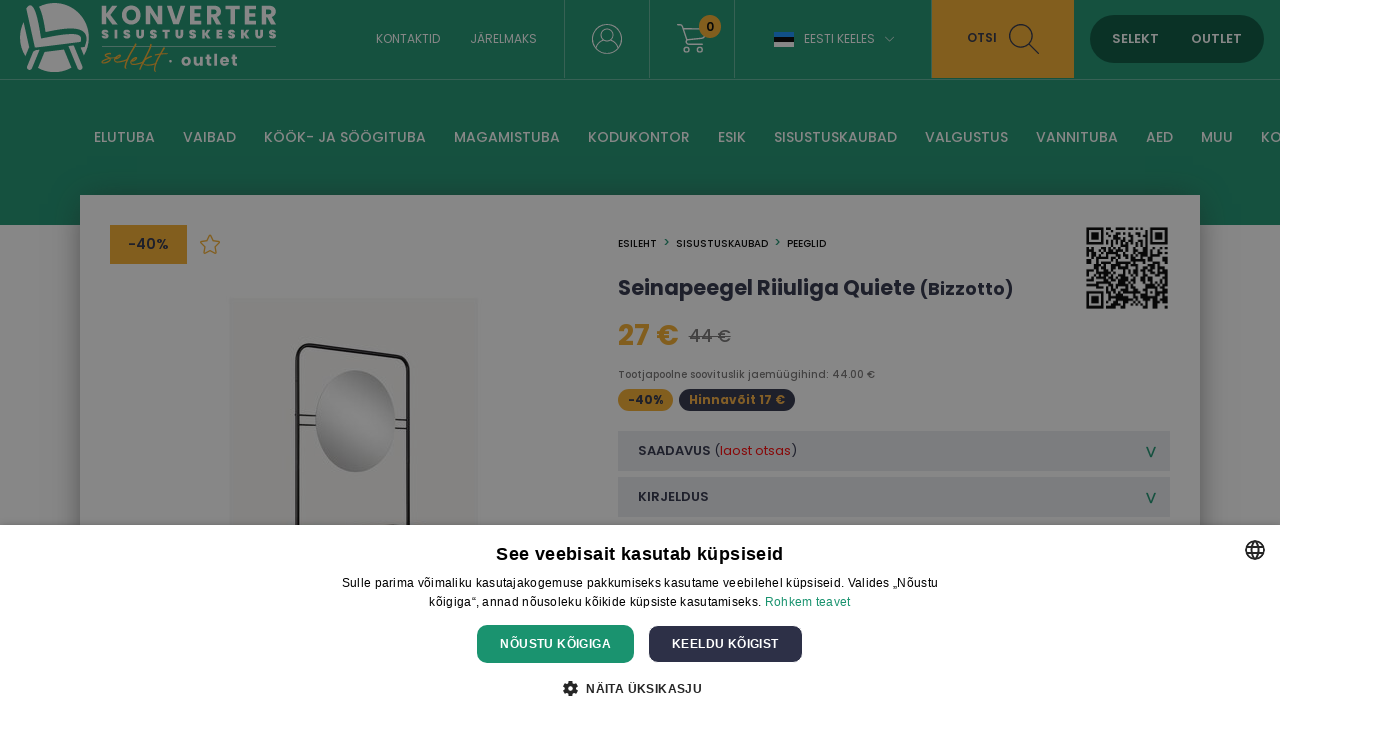

--- FILE ---
content_type: text/html; charset=UTF-8
request_url: https://www.konverter.ee/product/seinapeegel-riiuliga-quiete-bizzotto-deq20biz54643-159165-a
body_size: 13087
content:
<!DOCTYPE html>
<html lang="et"  itemtype="https://schema.org/Product"><head>

<script>
window.dataLayer = window.dataLayer || [];
function gtag(){dataLayer.push(arguments);}
</script>

<!-- Google Tag Manager -->
<script>(function(w,d,s,l,i){w[l]=w[l]||[];w[l].push({'gtm.start':
new Date().getTime(),event:'gtm.js'});var f=d.getElementsByTagName(s)[0],
j=d.createElement(s),dl=l!='dataLayer'?'&l='+l:'';j.async=true;j.src=
'https://www.googletagmanager.com/gtm.js?id='+i+dl;f.parentNode.insertBefore(j,f);
})(window,document,'script','dataLayer','GTM-578D85B');</script>
<!-- End Google Tag Manager -->





<base href="https://www.konverter.ee/">
<meta property="og:locale" content="et_EE" />

<meta name="verify-paysera" content="4bdbb708d58d939afeb0f61dcfebd175">
<meta name="robots" content="index,follow"/><meta name="viewport" content="initial-scale=1.0, user-scalable=no"><meta http-equiv="Content-Type" content="text/html; charset=utf-8" /><link rel="canonical" href="https://www.konverter.ee/product/seinapeegel-riiuliga-quiete-bizzotto-deq20biz54643-159165-a" /><meta name="theme-color" content="#f7f7f7"><title>Seinapeegel Riiuliga Quiete (Bizzotto) - Konverter Sisustuskeskus</title><meta name="description" content="Laius 41 cm.Kõrgus 64 cm.
Raam: Metall.
Riiul: Puitkiudplaat.

Disain." /><meta itemprop="name" content="Seinapeegel Riiuliga Quiete (Bizzotto) - Konverter Sisustuskeskus"><meta itemprop="description" content="Laius 41 cm.Kõrgus 64 cm.
Raam: Metall.
Riiul: Puitkiudplaat.

Disain."><meta itemprop="image" content="https://www.konverter.ee/images/prod/l/161/161842-1856416-jpg1618421.jpg"><meta property="og:title" content="Seinapeegel Riiuliga Quiete (Bizzotto) - Konverter Sisustuskeskus" /><meta property="og:type" content="product" /><meta property="og:url" content="https://www.konverter.ee/product/seinapeegel-riiuliga-quiete-bizzotto-deq20biz54643-159165-a" /><meta property="og:image" content="https://www.konverter.ee/images/prod/l/161/161842-1856416-jpg1618421.jpg" /><meta property="og:description" content="Laius 41 cm.Kõrgus 64 cm.
Raam: Metall.
Riiul: Puitkiudplaat.

Disain." /><meta property="og:site_name" content="konverter.ee" /><meta property="og:price:amount" content="27" /><meta property="og:price:currency" content="EUR" /><meta name="twitter:card" content="product"><meta name="twitter:site" content="@konvertergroup"><meta name="twitter:title" content="Seinapeegel Riiuliga Quiete (Bizzotto) - Konverter Sisustuskeskus"><meta name="twitter:description" content="Laius 41 cm.Kõrgus 64 cm.
Raam: Metall.
Riiul: Puitkiudplaat.

Disain."><meta name="twitter:image" content="https://www.konverter.ee/images/prod/l/161/161842-1856416-jpg1618421.jpg"><meta name="SKYPE_TOOLBAR" content="SKYPE_TOOLBAR_PARSER_COMPATIBLE"/><meta http-equiv="X-UA-Compatible" content="IE=edge"/><link rel="alternate" type="application/rss+xml" title="article feed" href="https://www.konverter.ee/articles.rss"/>
<link rel="apple-touch-icon-precomposed" sizes="57x57" href="apple-touch-icon-57x57.png" />
<link rel="apple-touch-icon-precomposed" sizes="114x114" href="apple-touch-icon-114x114.png" />
<link rel="apple-touch-icon-precomposed" sizes="72x72" href="apple-touch-icon-72x72.png" />
<link rel="apple-touch-icon-precomposed" sizes="144x144" href="apple-touch-icon-144x144.png" />
<link rel="apple-touch-icon-precomposed" sizes="60x60" href="apple-touch-icon-60x60.png" />
<link rel="apple-touch-icon-precomposed" sizes="120x120" href="apple-touch-icon-120x120.png" />
<link rel="apple-touch-icon-precomposed" sizes="76x76" href="apple-touch-icon-76x76.png" />
<link rel="apple-touch-icon-precomposed" sizes="152x152" href="apple-touch-icon-152x152.png" />
<link rel="icon" type="image/png" href="favicon-196x196.png" sizes="196x196" />
<link rel="icon" type="image/png" href="favicon-96x96.png" sizes="96x96" />
<link rel="icon" type="image/png" href="favicon-32x32.png" sizes="32x32" />
<link rel="icon" type="image/png" href="favicon-16x16.png" sizes="16x16" />
<link rel="icon" type="image/png" href="favicon-128.png" sizes="128x128" />
<meta name="application-name" content="Konverter Sisustuskeskus"/>
<meta name="msapplication-TileColor" content="#FFFFFF" />
<meta name="msapplication-TileImage" content="mstile-144x144.png" />
<meta name="msapplication-square70x70logo" content="mstile-70x70.png" />
<meta name="msapplication-square150x150logo" content="mstile-150x150.png" />
<meta name="msapplication-wide310x150logo" content="mstile-310x150.png" />
<meta name="msapplication-square310x310logo" content="mstile-310x310.png" />



<link href="https://media.konverter.ee/assets/min.css?v=47920260118" rel="stylesheet">
<script src="https://media.konverter.ee/assets/min.js?v=47920260118"></script>
<link rel="stylesheet" href="https://media.konverter.ee/assets/js/jquery-ui-1.12.1/jquery-ui.min.css">

<script src="https://media.konverter.ee/assets/jssor/jssor.slider.min.js"></script>

    <script type="text/javascript" src="https://media.konverter.ee/assets/lazyload/jquery.lazy.min.js"></script>







<script>
gtag("event", "view_item", {
  currency: "EUR",
  value: 27,
  items: [
    {
      item_id: "DEQ20BIZ54643-159165-A",
      item_name: "Seinapeegel Riiuliga Quiete (Bizzotto)",
      item_category: "SISUSTUSKAUBAD",
      item_category2: "PEEGLID",
      price: 27,
      quantity: 1
    }
  ]
});
</script>




</head>
<body class="www-konverter-ee   c_product m_index     mobileno">


<!-- Google Tag Manager (noscript) -->
<noscript><iframe src="https://www.googletagmanager.com/ns.html?id=GTM-578D85B"
height="0" width="0" style="display:none;visibility:hidden"></iframe></noscript>
<!-- End Google Tag Manager (noscript) -->


<header>
	
	<div class='header1'>
		<div class='headerw'>
			<a title='Konverter' href='/'>
				<img  class='logo1' src="https://media.konverter.ee/logo/Konverter_logo_white.svg" alt="Konverter">
			</a>

			

			<div class='headerR'>

				<div class='quicklinks'><a title="Kontaktid" href="/page/kontakt">Kontaktid</a><a title="Kontaktid" href="/page/jarelmaks">Järelmaks</a></div><div class="menuSep"></div><a class='loginLink active' href='/customer/login'><img src='/b/valge-profiil.svg' alt='Logi in'></a><div class="menuSep"></div><a title='wishlist' class='wishlistLink' href='/checkout'><img src='/b/valge-ostukorv.svg' alt='Shopping cart'><div class='val'>0</div></a><div class="menuSep"></div><div class='languages'><div class="flag-et toggleElement" data-target=".languageSelect">Eesti keeles<span class="icon-arrow-down"></span></div><div class='languageSelect'><a class="flag-ru" title="По-русски" href="https://ru.konverter.ee">По-русски</a><a class="flag-en" title="In English" href="https://en.konverter.ee">In English</a><a class="flag-fi" title="Suomeksi" href="https://www.konverter.fi">Suomeksi</a><a class="flag-lv" title="Latviešu" href="https://www.konverter.lv">Latviešu</a><a class="flag-lt" title="Lietuvių" href="https://www.konverter.lt">Lietuvių</a></div></div><div class="menuSep" style="margin-right:0px!important;"></div><div class='searchBox'><img class='closeSearch' src='/b/x-sinine.svg' alt='Close search'><form action="https://www.konverter.ee/search" method="get" accept-charset="utf-8">
<input type='text' value='' name='str' placeholder='Otsi: laud, tool, kapp ...'><button>Otsi</button></form></div><div class='searchLink'>Otsi<img src='/b/tume-luup.svg' alt='Search'></div><div class='switch'><span data-id='SELEKT' class='selektON '>SELEKT</span><span data-id='OUTLET' class='outletON '>OUTLET</span></div>


			</div>


		</div>

	</div>
	<div class='header2'>
		<div class='headerw'>
			<ul class='pages'><li class='pageL openmenu2' data-ids='161'><a href='/category/elutuba' title='ELUTUBA'>ELUTUBA</a></li><li class='pageL openmenu2' data-ids='274'><a href='/category/vaibad' title='VAIBAD'>VAIBAD</a></li><li class='pageL openmenu2' data-ids='172'><a href='/category/kook-ja-soogituba' title='KÖÖK- JA SÖÖGITUBA'>KÖÖK- JA SÖÖGITUBA</a></li><li class='pageL openmenu2' data-ids='177'><a href='/category/magamistuba' title='MAGAMISTUBA'>MAGAMISTUBA</a></li><li class='pageL openmenu2' data-ids='188'><a href='/category/kodukontor' title='KODUKONTOR'>KODUKONTOR</a></li><li class='pageL openmenu2' data-ids='185'><a href='/category/esik' title='ESIK'>ESIK</a></li><li class='pageL openmenu2' data-ids='123'><a href='/category/sisustuskaubad' title='SISUSTUSKAUBAD'>SISUSTUSKAUBAD</a></li><li class='pageL openmenu2' data-ids='154'><a href='/category/valgustus' title='VALGUSTUS'>VALGUSTUS</a></li><li class='pageL openmenu2' data-ids='142'><a href='/category/vannituba' title='VANNITUBA'>VANNITUBA</a></li><li class='pageL openmenu2' data-ids='107'><a href='/category/aed' title='AED'>AED</a></li><li class='pageL openmenu2' data-ids='110'><a href='/category/muu' title='MUU'>MUU</a></li><li class='pageL openmenu2' data-ids='244'><a href='/category/kodutehnika' title='KODUTEHNIKA'>KODUTEHNIKA</a></li></ul>		</div>

		<div class='headerw menu2 hidden'>
			<div class='maincats2 hidden' id='mc_107' data-odooid='mc_107'><a class='maincat2' title='AED' href='/category/aed'>Aed</a><div class='subcats2 grid'><a class='subcat2' data-odooid='mc_294' title='AIADIIVANID JA KOMPLEKTID' href='/category/aed-aiadiivanid-ja-komplektid'>Aiadiivanid ja komplektid</a><a class='subcat2' data-odooid='mc_298' title='AIADIIVANILAUAD' href='/category/aed-aiadiivanilauad'>Aiadiivanilauad</a><a class='subcat2' data-odooid='mc_304' title='AIAMÖÖBLIKATTED JA PADJAD' href='/category/aed-aiamooblikatted'>Aiamööblikatted ja padjad</a><a class='subcat2' data-odooid='mc_193' title='AIAPINGID JA TUMBAD' href='/category/aed-aiamoobel'>Aiapingid ja tumbad</a><a class='subcat2' data-odooid='mc_292' title='AIASÖÖGILAUA KOMPLEKTID' href='/category/aed-aiasoogilaua-komplekt'>Aiasöögilaua komplektid</a><a class='subcat2' data-odooid='mc_299' title='AIASÖÖGILAUAD' href='/category/aed-aiasoogilauad'>Aiasöögilauad</a><a class='subcat2' data-odooid='mc_109' title='AIATEHNIKA' href='/category/aed-aiatehnika'>Aiatehnika</a><a class='subcat2' data-odooid='mc_296' title='AIATOOLID' href='/category/aed-aiatoolid'>Aiatoolid</a><a class='subcat2' data-odooid='mc_297' title='AIATUGITOOLID' href='/category/aed-aiatugitoolid'>Aiatugitoolid</a><a class='subcat2' data-odooid='mc_307' title='LILLEPOTID' href='/category/sisustuskaubad-lillepotid'>Lillepotid</a><a class='subcat2' data-odooid='mc_301' title='MUUD AIATOOTED' href='/category/aed-muud-aiatooted'>Muud aiatooted</a><a class='subcat2' data-odooid='mc_295' title='PÄEVITUSTOOLID JA LAMAMISDIIVANID' href='/category/aed-paevitustoolid-ja-lamamisdiivanid'>Päevitustoolid ja lamamisdiivanid</a><a class='subcat2' data-odooid='mc_300' title='PÄIKESEVARJUD' href='/category/aed-paikesevarjud'>Päikesevarjud</a><a class='subcat2' data-odooid='mc_323' title='PERGOLAD JA LISAD' href='/category/aed-pergolad-ja-lisad'>Pergolad ja lisad</a><a class='subcat2' data-odooid='mc_302' title='RIPPTOOLID JA KIIGED' href='/category/aed-ripptoolid-ja-kiiged'>Ripptoolid ja kiiged</a><a class='subcat2' data-odooid='mc_303' title='VÄLIKÖÖGID, AHJUD, SOOJENDID, TULEKAUSID' href='/category/aed-valikoogid-ahjud-soojendid-tulekausid'>Väliköögid, ahjud, soojendid, tulekausid</a></div></div><div class='maincats2 hidden' id='mc_161' data-odooid='mc_161'><a class='maincat2' title='ELUTUBA' href='/category/elutuba'>Elutuba</a><div class='subcats2 grid'><a class='subcat2' data-odooid='mc_163' title='DIIVANID' href='/category/elutuba-diivanid'>Diivanid</a><a class='subcat2' data-odooid='mc_164' title='DIIVANILAUAD JA ABILAUAD' href='/category/elutuba-diivanilauad'>Diivanilauad ja abilauad</a><a class='subcat2' data-odooid='mc_166' title='KAPID-VITRIINID' href='/category/elutuba-kapid-vitriinid'>Kapid-vitriinid</a><a class='subcat2' data-odooid='mc_162' title='KONSOOL-SERVEERIMIS- JA ABILAUAD' href='/category/elutuba-serveerimis-abi-ja-konsoollauad'>Konsool-serveerimis- ja abilauad</a><a class='subcat2' data-odooid='mc_178' title='KUMMUTID' href='/category/magamistuba-kummutid'>Kummutid</a><a class='subcat2' data-odooid='mc_254' title='LAMAMISTOOLID' href='/category/elutuba-lamamistoolid'>Lamamistoolid</a><a class='subcat2' data-odooid='mc_167' title='RIIULID' href='/category/elutuba-riiulid'>Riiulid</a><a class='subcat2' data-odooid='mc_168' title='SEINA- JA SEKTSIOONKAPID' href='/category/elutuba-sektsioonkapid'>Seina- ja sektsioonkapid</a><a class='subcat2' data-odooid='mc_169' title='TUGITOOLID' href='/category/elutuba-tugitoolid-ja-disain-toolid'>Tugitoolid</a><a class='subcat2' data-odooid='mc_170' title='TUMBAD, JÄRID JA PINGID' href='/category/elutuba-tumbad-jarid-ja-pingid'>Tumbad, järid ja pingid</a><a class='subcat2' data-odooid='mc_171' title='TV-ALUSED' href='/category/elutuba-tv-alused'>Tv-alused</a><a class='subcat2' data-odooid='mc_139' title='VAIBAD' href='/category/sisustuskaubad-vaibad'>Vaibad</a></div></div><div class='maincats2 hidden' id='mc_185' data-odooid='mc_185'><a class='maincat2' title='ESIK' href='/category/esik'>Esik</a><div class='subcats2 grid'><a class='subcat2' data-odooid='mc_186' title='JALANÕUDEKAPID JA RIIULID' href='/category/esik-jalanoudekapid-ja-riiulid'>Jalanõudekapid ja riiulid</a><a class='subcat2' data-odooid='mc_162' title='KONSOOL-SERVEERIMIS- JA ABILAUAD' href='/category/elutuba-serveerimis-abi-ja-konsoollauad'>Konsool-serveerimis- ja abilauad</a><a class='subcat2' data-odooid='mc_135' title='PEEGLID' href='/category/sisustuskaubad-peeglid'>Peeglid</a><a class='subcat2' data-odooid='mc_182' title='RIIDEKAPID' href='/category/magamistuba-riidekapid'>Riidekapid</a><a class='subcat2' data-odooid='mc_218' title='STANGED JA NAGID' href='/category/esik-stanged-ja-nagid'>Stanged ja nagid</a><a class='subcat2' data-odooid='mc_170' title='TUMBAD, JÄRID JA PINGID' href='/category/elutuba-tumbad-jarid-ja-pingid'>Tumbad, järid ja pingid</a></div></div><div class='maincats2 hidden' id='mc_188' data-odooid='mc_188'><a class='maincat2' title='KODUKONTOR' href='/category/kodukontor'>Kodukontor</a><div class='subcats2 grid'><a class='subcat2' data-odooid='mc_189' title='KIRJUTUSLAUAD' href='/category/kodukontor-kirjutuslauad'>Kirjutuslauad</a><a class='subcat2' data-odooid='mc_190' title='KONTORIKAPID JA RIIULID' href='/category/kodukontor-kontorikapid-ja-riiulid'>Kontorikapid ja riiulid</a><a class='subcat2' data-odooid='mc_228' title='KONTORITARBED' href='/category/kodukontor-kontoritarbed'>Kontoritarbed</a><a class='subcat2' data-odooid='mc_191' title='KONTORITOOLID' href='/category/kodukontor-kontoritoolid'>Kontoritoolid</a></div></div><div class='maincats2 hidden' id='mc_244' data-odooid='mc_244'><a class='maincat2' title='KODUTEHNIKA' href='/category/kodutehnika'>Kodutehnika</a><div class='subcats2 grid'><a class='subcat2' data-odooid='mc_243' title='AHJUD' href='/category/kodutehnika-ahjud'>Ahjud</a><a class='subcat2' data-odooid='mc_194' title='AUDIO-VIDEO-TV' href='/category/muu-audio-video-tv'>Audio-video-tv</a><a class='subcat2' data-odooid='mc_149' title='DISAIN RIIDEAURUTAJAD' href='/category/smeg-kitchenaid-ja-muu-disain-kodutehnika-aurutajad'>Disain riideaurutajad</a><a class='subcat2' data-odooid='mc_112' title='ELEKTROONIKA' href='/category/muu-elektroonika'>Elektroonika</a><a class='subcat2' data-odooid='mc_152' title='KITCHENAID JA MUUD MIKSRID, BLENDRID' href='/category/smeg-kitchenaid-ja-muu-disain-kodutehnika-mikserid-ja-lisad'>Kitchenaid ja muud miksrid, blendrid</a><a class='subcat2' data-odooid='mc_246' title='KOHVIMASINAD JA VEEKEEDUKANNUD' href='/category/kodumasinad-ja-tehnika-kohvimasinad'>Kohvimasinad ja veekeedukannud</a><a class='subcat2' data-odooid='mc_238' title='KÜLMIKUD, VEINIJAHUTID, SÜGAVKÜLMIKUD' href='/category/kook-ja-soogituba-kulmikud'>Külmikud, veinijahutid, sügavkülmikud</a><a class='subcat2' data-odooid='mc_315' title='KUUMAÕHUFRITÜÜRID' href='/category/kodutehnika-kuumaohufrituurid'>Kuumaõhufritüürid</a><a class='subcat2' data-odooid='mc_250' title='MIKROLAINEAHJUD' href='/category/kodutehnika-mikrolaineahjud'>Mikrolaineahjud</a><a class='subcat2' data-odooid='mc_153' title='MUU DISAIN KODUTEHNIKA' href='/category/smeg-kitchenaid-ja-muu-disain-kodutehnika-muu-kodutehnika'>Muu disain kodutehnika</a><a class='subcat2' data-odooid='mc_252' title='NÕUDEPESUMASINAD' href='/category/kodutehnika-noudepesumasinad'>Nõudepesumasinad</a><a class='subcat2' data-odooid='mc_249' title='ÕHUPUHASTID' href='/category/kodutehnika-ohupuhastid'>õhupuhastid</a><a class='subcat2' data-odooid='mc_251' title='PESUKUIVATID' href='/category/kodutehnika-pesukuivatid'>Pesukuivatid</a><a class='subcat2' data-odooid='mc_241' title='PESUMASINAD' href='/category/kodutehnika-pesumasinad'>Pesumasinad</a><a class='subcat2' data-odooid='mc_242' title='PLIIDIPLAADID' href='/category/kodutehnika-pliidiplaadid'>Pliidiplaadid</a><a class='subcat2' data-odooid='mc_221' title='SISEKAMINAD JA KAMINATARVIKUD' href='/category/elutuba-sisekaminad-ja-kaminatarvikud'>Sisekaminad ja kaminatarvikud</a><a class='subcat2' data-odooid='mc_195' title='TOLMUIMEJAD' href='/category/muu-kodumasinad-tolmuimejad'>Tolmuimejad</a></div></div><div class='maincats2 hidden' id='mc_172' data-odooid='mc_172'><a class='maincat2' title='KÖÖK- JA SÖÖGITUBA' href='/category/kook-ja-soogituba'>Köök- ja söögituba</a><div class='subcats2 grid'><a class='subcat2' data-odooid='mc_317' title='BAARILAUAD' href='/category/kook-ja-soogituba-baarilauad'>Baarilauad</a><a class='subcat2' data-odooid='mc_173' title='BAARITOOLID' href='/category/kook-ja-soogituba-baaritoolid'>Baaritoolid</a><a class='subcat2' data-odooid='mc_166' title='KAPID-VITRIINID' href='/category/elutuba-kapid-vitriinid'>Kapid-vitriinid</a><a class='subcat2' data-odooid='mc_174' title='KÖÖGIMÖÖBEL' href='/category/kook-ja-soogituba-koogimoobel'>Köögimööbel</a><a class='subcat2' data-odooid='mc_167' title='RIIULID' href='/category/elutuba-riiulid'>Riiulid</a><a class='subcat2' data-odooid='mc_305' title='SÖÖGILAUA KOMPLEKTID' href='/category/kook-ja-soogituba-soogilaua-komplektid'>Söögilaua komplektid</a><a class='subcat2' data-odooid='mc_175' title='SÖÖGILAUAD' href='/category/kook-ja-soogituba-soogilauad'>Söögilauad</a><a class='subcat2' data-odooid='mc_176' title='SÖÖGITOOLID' href='/category/kook-ja-soogituba-soogitoolid'>Söögitoolid</a><a class='subcat2' data-odooid='mc_169' title='TUGITOOLID' href='/category/elutuba-tugitoolid-ja-disain-toolid'>Tugitoolid</a></div></div><div class='maincats2 hidden' id='mc_177' data-odooid='mc_177'><a class='maincat2' title='MAGAMISTUBA' href='/category/magamistuba'>Magamistuba</a><div class='subcats2 grid'><a class='subcat2' data-odooid='mc_165' title='DIIVANVOODID' href='/category/elutuba-diivanvoodid'>Diivanvoodid</a><a class='subcat2' data-odooid='mc_178' title='KUMMUTID' href='/category/magamistuba-kummutid'>Kummutid</a><a class='subcat2' data-odooid='mc_179' title='LASTEMÖÖBEL JA TOOTED' href='/category/magamistuba-lastevoodid-ja-moobel'>Lastemööbel ja tooted</a><a class='subcat2' data-odooid='mc_180' title='MADRATSID' href='/category/magamistuba-madratsid'>Madratsid</a><a class='subcat2' data-odooid='mc_181' title='ÖÖKAPID' href='/category/magamistuba-ookapid'>öökapid</a><a class='subcat2' data-odooid='mc_182' title='RIIDEKAPID' href='/category/magamistuba-riidekapid'>Riidekapid</a><a class='subcat2' data-odooid='mc_306' title='TEKID JA PADJAD' href='/category/sisustuskaubad-tekid-ja-padjad'>Tekid ja padjad</a><a class='subcat2' data-odooid='mc_183' title='VOODID' href='/category/magamistuba-voodid'>Voodid</a><a class='subcat2' data-odooid='mc_184' title='VOODIPEATSID' href='/category/magamistuba-voodipeatsid'>Voodipeatsid</a><a class='subcat2' data-odooid='mc_141' title='VOODIPESU' href='/category/sisustuskaubad-voodipesu-ja-tekid'>Voodipesu</a></div></div><div class='maincats2 hidden' id='mc_110' data-odooid='mc_110'><a class='maincat2' title='MUU' href='/category/muu'>Muu</a><div class='subcats2 grid'><a class='subcat2' data-odooid='mc_194' title='AUDIO-VIDEO-TV' href='/category/muu-audio-video-tv'>Audio-video-tv</a><a class='subcat2' data-odooid='mc_112' title='ELEKTROONIKA' href='/category/muu-elektroonika'>Elektroonika</a><a class='subcat2' data-odooid='mc_267' title='HOOLDUSVAHENDID' href='/category/muu-hooldusvahendid'>Hooldusvahendid</a><a class='subcat2' data-odooid='mc_121' title='ILU-EHTED JA AKSESSUAARID' href='/category/muu-ilu-ehted-ja-aksessuaarid'>Ilu-ehted ja aksessuaarid</a><a class='subcat2' data-odooid='mc_120' title='JALGRATTAD JA SPORDITARBED' href='/category/muu-jalgrattad-ja-sporditarbed'>Jalgrattad ja sporditarbed</a><a class='subcat2' data-odooid='mc_113' title='KODU' href='/category/muu-kodu'>Kodu</a><a class='subcat2' data-odooid='mc_116' title='KOTID JA REISIKOHVRID' href='/category/muu-kohvrid'>Kotid ja reisikohvrid</a><a class='subcat2' data-odooid='mc_179' title='LASTEMÖÖBEL JA TOOTED' href='/category/magamistuba-lastevoodid-ja-moobel'>Lastemööbel ja tooted</a><a class='subcat2' data-odooid='mc_117' title='LEMMIKLOOMATARBED' href='/category/muu-lemmikloomatarbed'>Lemmikloomatarbed</a><a class='subcat2' data-odooid='mc_119' title='PATAREID JA ADAPTERID' href='/category/muu-patareid-ja-adapterid'>Patareid ja adapterid</a><a class='subcat2' data-odooid='mc_237' title='PRELOVED TOOTED' href='/category/muu-preloved-tooted'>Preloved tooted</a><a class='subcat2' data-odooid='mc_327' title='RESTORANID JA KOHVIKUD' href='/category/muu-restoranid-ja-kohvikud'>Restoranid ja kohvikud</a><a class='subcat2' data-odooid='mc_210' title='RIIDED' href='/category/muu-riided'>Riided</a><a class='subcat2' data-odooid='mc_221' title='SISEKAMINAD JA KAMINATARVIKUD' href='/category/elutuba-sisekaminad-ja-kaminatarvikud'>Sisekaminad ja kaminatarvikud</a><a class='subcat2' data-odooid='mc_122' title='TÖÖRIISTAD' href='/category/muu-tooriistad'>Tööriistad</a><a class='subcat2' data-odooid='mc_239' title='VARUOSAD JALAD' href='/category/muu-varuosad-jalad'>Varuosad jalad</a></div></div><div class='maincats2 hidden' id='mc_123' data-odooid='mc_123'><a class='maincat2' title='SISUSTUSKAUBAD' href='/category/sisustuskaubad'>Sisustuskaubad</a><div class='subcats2 grid'><a class='subcat2' data-odooid='mc_214' title='DEKORATIIVESEMED' href='/category/sisustuskaubad-dekoratiivesemed'>Dekoratiivesemed</a><a class='subcat2' data-odooid='mc_196' title='DEKORATIIVPADJAD JA PADJAPÜÜRID' href='/category/sisustuskaubad-dekoratiivpadjad-ja-padjapuurid'>Dekoratiivpadjad ja padjapüürid</a><a class='subcat2' data-odooid='mc_126' title='HOIUKASTID, KIRSTUD JA KORVID' href='/category/sisustuskaubad-hoiukastid-kirstud-ja-korvid'>Hoiukastid, kirstud ja korvid</a><a class='subcat2' data-odooid='mc_127' title='JÕULUD' href='/category/sisustuskaubad-joulud'>Jõulud</a><a class='subcat2' data-odooid='mc_128' title='KARDINAD JA RULOOD' href='/category/sisustuskaubad-kardinad-ja-rulood'>Kardinad ja rulood</a><a class='subcat2' data-odooid='mc_129' title='KELLAD' href='/category/sisustuskaubad-kellad'>Kellad</a><a class='subcat2' data-odooid='mc_130' title='KÖÖGITARVIKUD' href='/category/sisustuskaubad-koogitarvikud'>Köögitarvikud</a><a class='subcat2' data-odooid='mc_131' title='KÜÜNLAD JA KÜÜNLAJALAD' href='/category/sisustuskaubad-kuunlad-ja-kuunlajalad'>Küünlad ja küünlajalad</a><a class='subcat2' data-odooid='mc_132' title='LILLED JA KUNSTTAIMED' href='/category/sisustuskaubad-lilled-ja-kunsttaimed'>Lilled ja kunsttaimed</a><a class='subcat2' data-odooid='mc_307' title='LILLEPOTID' href='/category/sisustuskaubad-lillepotid'>Lillepotid</a><a class='subcat2' data-odooid='mc_133' title='MAALID, PILDID, SEINA DEKO' href='/category/sisustuskaubad-maalid-pildid-seina-deko'>Maalid, pildid, seina deko</a><a class='subcat2' data-odooid='mc_134' title='NÕUD JA SERVEERIMISVAHENDID' href='/category/sisustuskaubad-noud-ja-serveerimisvahendid'>Nõud ja serveerimisvahendid</a><a class='subcat2' data-odooid='mc_135' title='PEEGLID' href='/category/sisustuskaubad-peeglid'>Peeglid</a><a class='subcat2' data-odooid='mc_136' title='PILDIRAAMID' href='/category/sisustuskaubad-pildiraamid'>Pildiraamid</a><a class='subcat2' data-odooid='mc_137' title='PLEEDID, VOODIKATTED,  TEKSTIILTOOTED' href='/category/sisustuskaubad-pleedid-ja-tekstiiltooted'>Pleedid, voodikatted,  tekstiiltooted</a><a class='subcat2' data-odooid='mc_324' title='POTID JA PANNID' href='/category/sisustuskaubad-kooginoud'>Potid ja pannid</a><a class='subcat2' data-odooid='mc_230' title='RUUMILÕHNASTAJAD' href='/category/sisustuskaubad-ruumilohnastajad'>Ruumilõhnastajad</a><a class='subcat2' data-odooid='mc_258' title='SEINAPANEELID' href='/category/sisustuskaubad-seinapaneelid'>Seinapaneelid</a><a class='subcat2' data-odooid='mc_306' title='TEKID JA PADJAD' href='/category/sisustuskaubad-tekid-ja-padjad'>Tekid ja padjad</a><a class='subcat2' data-odooid='mc_138' title='VAASID' href='/category/sisustuskaubad-vaasid-ja-lillepotid'>Vaasid</a><a class='subcat2' data-odooid='mc_140' title='VANNI-JA RANNARÄTIKUD' href='/category/sisustuskaubad-vanni-ja-rannaratikud'>Vanni-ja rannarätikud</a><a class='subcat2' data-odooid='mc_144' title='VANNITOA TARBED JA AKSESSUAARID' href='/category/vannituba-vannitoa-tarbed-ja-aksessuaarid'>Vannitoa tarbed ja aksessuaarid</a><a class='subcat2' data-odooid='mc_141' title='VOODIPESU' href='/category/sisustuskaubad-voodipesu-ja-tekid'>Voodipesu</a></div></div><div class='maincats2 hidden' id='mc_274' data-odooid='mc_274'><a class='maincat2' title='VAIBAD' href='/category/vaibad'>Vaibad</a><div class='subcats2 grid'><a class='subcat2' data-odooid='mc_139' title='VAIBAD' href='/category/sisustuskaubad-vaibad'>Vaibad</a></div></div><div class='maincats2 hidden' id='mc_154' data-odooid='mc_154'><a class='maincat2' title='VALGUSTUS' href='/category/valgustus'>Valgustus</a><div class='subcats2 grid'><a class='subcat2' data-odooid='mc_158' title='LAE-JA RIPPVALGUSTID' href='/category/valgustus-lae-ja-rippvalgustid'>Lae-ja rippvalgustid</a><a class='subcat2' data-odooid='mc_155' title='LAUALAMBID' href='/category/valgustus-laualambid'>Laualambid</a><a class='subcat2' data-odooid='mc_213' title='PÕRANDALAMBID' href='/category/valgustus-porandalambid'>Põrandalambid</a><a class='subcat2' data-odooid='mc_159' title='SEINALAMBID' href='/category/valgustus-seinalambid'>Seinalambid</a><a class='subcat2' data-odooid='mc_157' title='VALGUSTIKUPLID-KETID JA MUUD VALGUSTID' href='/category/valgustus-valgustikuplid-ketid-ja-muud-valgustid'>Valgustikuplid-ketid ja muud valgustid</a><a class='subcat2' data-odooid='mc_160' title='VÄLIVALGUSTID' href='/category/valgustus-valivalgustid'>Välivalgustid</a></div></div><div class='maincats2 hidden' id='mc_142' data-odooid='mc_142'><a class='maincat2' title='VANNITUBA' href='/category/vannituba'>Vannituba</a><div class='subcats2 grid'><a class='subcat2' data-odooid='mc_145' title='PEEGELKAPID' href='/category/vannituba-peegelkapid'>Peegelkapid</a><a class='subcat2' data-odooid='mc_146' title='SEINAKAPID' href='/category/vannituba-seinakapid'>Seinakapid</a><a class='subcat2' data-odooid='mc_147' title='VALAMUKAPID' href='/category/vannituba-valamukapid'>Valamukapid</a><a class='subcat2' data-odooid='mc_140' title='VANNI-JA RANNARÄTIKUD' href='/category/sisustuskaubad-vanni-ja-rannaratikud'>Vanni-ja rannarätikud</a><a class='subcat2' data-odooid='mc_245' title='VANNID' href='/category/vannituba-vannid'>Vannid</a><a class='subcat2' data-odooid='mc_143' title='VANNITOA KAPID JA RIIULID' href='/category/vannituba-vannitoa-kapid-ja-riiulid'>Vannitoa kapid ja riiulid</a><a class='subcat2' data-odooid='mc_144' title='VANNITOA TARBED JA AKSESSUAARID' href='/category/vannituba-vannitoa-tarbed-ja-aksessuaarid'>Vannitoa tarbed ja aksessuaarid</a></div></div>		</div>
	</div>
</header>



<div class='page'>


<div class='content'>

<div class='prodBox'><div class='left'><div class='pro'>-40%</div><div class='bestSeller icon-star'></div><div class='images'><div id='pic_624499' class='image mainimage'><a data-id='624499' data-productid='161842' data-fancybox='gallery1' href='https://media.konverter.ee/images/prod/l/161/161842-1856416-jpg1618421.jpg' title='Seinapeegel Riiuliga Quiete (Bizzotto)'><img src='https://media.konverter.ee/images/prod/m/161/161842-1856416-jpg1618421.jpg' alt='Seinapeegel Riiuliga Quiete (Bizzotto)'></a></div></div></div><div class='right'><div class='pinfo1'><div class='pagePath'><a title='Esileht' href='/'>Esileht</a><a title='SISUSTUSKAUBAD' href='/category/sisustuskaubad'>SISUSTUSKAUBAD</a><a title='PEEGLID' href='/category/sisustuskaubad-peeglid'>PEEGLID</a></div><h1 class='name'>Seinapeegel Riiuliga Quiete <small>(Bizzotto)</small></h1></div><a data-fancybox='gallery2' href='/qr/product/DEQ20BIZ54643-159165-A/400?tag=prod'><img class='qrcode' src='/qr/product/DEQ20BIZ54643-159165-A?tag=prod'></a><div class='pricebox'><div class='soodushind'>27 €</div><div class='tavahind vanahind'>44 €</div></div><div class='hinnainfo'><span class='b500'>Tootjapoolne soovituslik jaemüügihind: 44.00 €</span><br><div class='pro'>-40%</div><div class='pro hinnavoit'>Hinnavõit 17 €</div></div><div class='lists1'><div class='toggleElement list1' data-target='.productstorage'>Saadavus <span class='productstorageinfo'>(<span class='red'>Laost otsas</span>)</span></div><div class='list1container productstorage' style='display:none;'><div class='storageinfo2'><div class='col sep'><span class='title1'>Läänemere Konverter</span><span class='address'>Läänemere tee 74a, Tallinn</span><span class='laseis nostock'>-</span></div><div class='col sep'><span class='title1'>Tähesaju Konverter</span><span class='address'>Tähesaju 5, Tallinn</span><span class='laseis nostock'>-</span></div></div></div><div class='toggleElement list1' data-target='.productdescription'>Kirjeldus</div><div class='list1container desription productdescription' style='display:none;'>Laius 41 cm.Kõrgus 64 cm.<br />
Raam: Metall.<br />
Riiul: Puitkiudplaat.<br />
<br />
Disain.</div></div><div class='askMore'><div class='storageinfo2'><div class='col sep askMoreButton_'><img src='/b/ikoon_soovin_rohkem.svg'><div class='askMoreButton'>Soovid rohkem teada, küsi lisa!</div></div><div class='col sep noticePriceButton_'><img src='/b/ikoon_teavita_mind.svg'><div class='noticePriceButton'>TEAVITA MIND KUI HIND MUUTUB</div></div><div class='col sep letmeknowButton_'><img src='/b/ikoon_kaup_laos.svg'><div class='letmeknowButton'>Teavita mind, kui kaubad saabuvad lattu</div></div></div></div><div class='layer3'><div class='closeLayer3'>X</div><div class='letmeknowForm'><form action="https://www.konverter.ee/product/seinapeegel-riiuliga-quiete-bizzotto-deq20biz54643-159165-a" method="post" accept-charset="utf-8">
<input name='id' value='161842' type='hidden'><input name='letmeknow' value='161842' type='hidden'><input name='url' value='https://www.konverter.ee/product/seinapeegel-riiuliga-quiete-bizzotto-deq20biz54643-159165-a' type='hidden'><span class='name'>Seinapeegel Riiuliga Quiete <span class="llb"></span><small>(Bizzotto)</small></span><div class='removeSubmit'><div class='row req'><div class='label'>Teie nimi</div><input type='text' name='name' autocomplete='off' value=''></div><div class='row req'><div class='label'>E-post</div><input type='text' name='email' autocomplete='off' value=''></div><div class='row req'><div class='label'>Kogus</div><select name='quantity'><option value='1'>1</option><option value='2'>2</option><option value='3'>3</option><option value='4'>4</option><option value='5'>5</option><option value='6'>6</option><option value='7'>7</option><option value='8'>8</option><option value='9'>9</option><option value='10'>10</option></select></div><div class='submit button green letmeknowSubmit'>Teavita mind, kui kaubad saabuvad lattu</div></div><div class='result'></div></form></div></div><div class='layer2'><div class='closeLayer2'>X</div><div class='askMoreForm'><form action="https://www.konverter.ee/product/seinapeegel-riiuliga-quiete-bizzotto-deq20biz54643-159165-a" method="post" accept-charset="utf-8">
<input name='id' value='161842' type='hidden'><input name='url' value='https://www.konverter.ee/product/seinapeegel-riiuliga-quiete-bizzotto-deq20biz54643-159165-a' type='hidden'><span class='name'>Seinapeegel Riiuliga Quiete <span class="llb"></span><small>(Bizzotto)</small></span><div class='removeSubmit'><div class='row req'><div class='label'>Teie nimi</div><input type='text' name='name' autocomplete='off' value=''></div><div class='row kontrollr'><div class='label'>Perenimi</div><input type='text' name='perenimi' autocomplete='off' value=''></div><div class='row req'><div class='label'>E-post</div><input type='text' name='email' autocomplete='off' value=''></div><div class='row kontrollr'><div class='label'>E-mail</div><input type='text' name='email_' autocomplete='off' value=''></div><div class='row req'><div class='label'>Küsimus \ soov</div><textarea name='description' autocomplete='off'></textarea></div><div class='submit button green askMoreSubmit'>Saada küsimus</div></div><div class='result'></div></form></div><div class='infoContent'><p><strong>KORDUMA KIPPUVAD K&Uuml;SIMUSED</strong></p>

<p><strong>Konverter Outlet tegeleb laoj&auml;&auml;kide m&uuml;&uuml;giga, mist&otilde;ttu v&otilde;ib toodetel esineda iluvigu. Toode kontrollitakse enne laost v&auml;ljastamist &uuml;le. Juhul kui tootel esineb vigastusi, siis enne kauba v&auml;lja saatmist v&otilde;tame kliendiga &uuml;hendust ja anname puudustest teada. Kui sellises seisukorras toode ei sobi, siis pakume allahindlust vastavalt vigastuse suurusele v&otilde;i tagastame raha. Toodetel v&otilde;ib puududa orginaalpakend v&otilde;i orginaalpakend olla kahjustatud.</strong></p>

<p>&nbsp;</p>

<p><strong>Konverter Selekt tegeleb tellimusm&ouml;&ouml;bi m&uuml;&uuml;giga. Vaata tooteid siit: www.konverter.ee/selekt<br />
Selektil on osa n&auml;idiseid saalis v&auml;ljas ja v&otilde;imalik ka kohe osta, kuid enamus suurest tootevalikus on tellitavad!</strong></p>

<p>&nbsp;</p>

<p><strong>1.Kus saab k&otilde;iki m&uuml;&uuml;gis olevaid tooteid n&auml;ha, kus asub f&uuml;&uuml;sliline pood?</strong></p>

<p>Meie suur 2000m&sup;2; Sisustuskeskus ja&nbsp;Outlet pood asub Tallinnas, Lasnam&auml;el, L&auml;&auml;nemere tee 74a.</p>

<p>2024&nbsp;aasta s&uuml;gusel&nbsp;laienesime ja avasine&nbsp;ka teise suure 5000m2 Sisustuskeskuse T&auml;hesaju kvartalis, aadressil T&auml;hesaju tee 5, Tallinn.</p>

<p>Lahtiolekuajad n&auml;htavad siit:&nbsp;<a href="https://www.konverter.ee/kontakt/" target="_blank">https://www.konverter.ee/kontakt/</a></p>

<p>&nbsp;</p>

<p><strong>2. Kas hinnad on kaubeldavad v&otilde;i l&otilde;plikud?</strong>&nbsp;</p>

<p>K&otilde;ik konverteri hinnad on fikseeritud ja kauplemisruumi pole. Hinna m&auml;&auml;ramisel oleme juba arvesse v&otilde;tnud v&otilde;imalikke defekte ja kulumisi. Allahindamine toimub s&uuml;stematiseeritult programmi poolt. Allahindamist m&otilde;jutavad v&auml;ga erinevad tegurid nagu n&auml;iteks aeg, laoseis ja laop&ouml;&ouml;re.</p>

<p>&nbsp;</p>

<p><strong>3. Kas tooteid saab broneerida?</strong>&nbsp;</p>

<p>Tooteid saab broneerida kuni 2 p&auml;evaks. Suuremate sooduskampaanite jooksul toodete broneeerimine pole v&otilde;imalik.</p>

<p>&nbsp;</p>

<p><strong>4. Toodete kohaletoimetamine ja &uuml;leandmine</strong><br />
1. Laos olevaid tooted postitame kliendile hiljemalt 7-10 t&ouml;&ouml;p&auml;eva jooksul. Suuremate sooduskampaaniate ajal on komplekteerimisajad pikemad ja v&otilde;ivad ulatuda 20 t&ouml;&ouml;p&auml;evani. Antud tarneaegadele tuleb juurde Eestisisese postiliikumise aeg 3-7&nbsp;t&ouml;&ouml;p&auml;eva. Konverteri e-pood ei kohustu Kliendile tooteid teele panema n&auml;dalavahetustel ja p&uuml;hadel.<br />
Konverter Selekti toodete eeldatavad tarneajad Konverteri lattu on m&auml;rgitud igal tootekaardil ja neile lisandub Eestisisene postiliikumise aeg 3-7 t&ouml;&ouml;p&auml;eva.</p>

<p>2. Konverteri e-pood ei ole vastutav tarneaja pikkuse eest. Antud tarneajad on keskmised toote saabumise ajad.</p>

<p>3. Tellimuses esitatud andmete t&auml;psusest ja &otilde;igsusest s&otilde;ltub viivituste ja arusaamatuste v&auml;ltimine kauba kohaletoimetamisel.</p>

<p>4. &bdquo;Tulen ise j&auml;rele&ldquo; tarneviisi valimisel saab kauba k&auml;tte L&auml;&auml;nemere Konverterist-&nbsp;L&auml;&auml;nemere tee 74a, Tallinn, &nbsp;E-R kell 10-18 L 11.00-15.00 v&otilde;i T&auml;hesaju Konverterist aadressil&nbsp;T&auml;hesaju 5, Tallinn, E-R 10.00-18.00&nbsp;</p>

<p>Palume j&auml;rgi tulla peale teavitust 5-p&auml;eva jooksul.<br />
Juhul kui klient ei tule kaubale j&auml;rgi 2 n&auml;dala jooksul peale teavituse saatmist, on meil &otilde;igus k&uuml;sida m3 p&otilde;hist ladustamistasu 12&euro;/m3 kuus.</p>

<p>Oluline info! Kui kaupa ei &otilde;nnestu Kliendile k&auml;tte toimetada varasemalt kokkulepitud kuup&auml;eval&nbsp;Kliendist s&otilde;ltuvatel p&otilde;hjustel (kliendi kontakttelefon ei vasta, klienti ei ole kohal kauba kohaletoimetamise hetkel, klient soovib hilisemat kauba k&auml;ttetoimetamise aega kui varem kokku lepitud). Sellisel juhul transporditasu ei kuulu tagastamisele, kuna&nbsp;vedaja on kauba meie laost peale laadinud ja veo korraldanud.</p>

<p>&nbsp;</p>

<p><strong>Tagastamis&otilde;igus</strong><br />
1. Peale tellimuse k&auml;ttetoimetamist on Kliendil &otilde;igus tellitud tooted 14 p&auml;eva jooksul tagastada. Taganemis&otilde;igus kehtib ainult eratarbijatele, juriidilistele isikutele seda ei kohaldata.</p>

<p>2. Tagastataval tootel peab alles olema Konverteri e-poe poolt kinnitatud kleebis-tootekood.</p>

<p>3. Kauba tagastamisega seotud kulu kannab Klient. Konverteri e-pood kannab kauba tagastusega seotud kulu juhul kui kohaletoimetatud kaup erines tellitust.</p>

<p>4. Kauba tagastamiseks tuleb esitada Kauba tagastamise avaldus 14 p&auml;eva jooksul peale tellimuse k&auml;ttesaamist, konverteri&nbsp;kodulehel reklamatsiooni vormina&nbsp;https://www.konverter.ee/reklamatsiooni-vorm</p>

<p><strong>5. Kaup tuleb Kliendil Konverteri e-poodi tagastad hiljemalt 14 p&auml;eva jooksul alates tagastusavalduse esitamisest.</strong></p>

<p><strong>Kaup tuleb antud aja jooksul tuua ise aadressile L&auml;&auml;nemere tee 74a, Tallinn v&otilde;i T&auml;hesaju 5, Tallinn</strong><strong>. Vastavalt sellele, kust tellimus v&auml;ljastati. Kui tagastatakse teise Konverterisse, siis rakendub ladude vaheline transpordi tasu 5&euro;.</strong></p>

<p>6. Tagasikanne teostatakse p&auml;rast toote tagasitoomist e-poe lattu kuni 14 p&auml;eva jooksul.&nbsp;Raha tagastame ainult arveldusarvele, kust on tehtud &uuml;lekanne tellimuse eest.</p>

<p>7. Kohapealt poest ostetud tooteid pole v&otilde;imalik tagastada mittesobivuse korral.</p>

<p>Oluline info! Kui kaupa ei &otilde;nnestu Kliendile k&auml;tte toimetada varasemalt kokkulepitud kuup&auml;eval&nbsp;Kliendist s&otilde;ltuvatel p&otilde;hjustel (kliendi kontakttelefon ei vasta, klienti ei ole kohal kauba kohaletoimetamise hetkel, klient soovib hilisemat kauba k&auml;ttetoimetamise aega kui varem kokku lepitud). Sellisel juhul transporditasu ei kuulu tagastamisele, kuna vedaja on kauba meie laost peale laadinud ja veo korraldanud.</p>

<p><br />
&nbsp;</p>

<p><strong>Tagastuse puhul palume t&auml;ita reklamatsiooni vorm:&nbsp;</strong><a href="https://www.konverter.ee/reklamatsiooni-vorm/" target="_blank">https://www.konverter.ee/reklamatsiooni-vorm/</a></p>

<p><br />
<strong>&nbsp;</strong></p>

<p><strong>&nbsp;</strong></p>
</div></div><div class='layer4'><div class='closeLayer4'>X</div><div class='noticePriceForm'><form action="https://www.konverter.ee/product/seinapeegel-riiuliga-quiete-bizzotto-deq20biz54643-159165-a" method="post" accept-charset="utf-8">
<input name='id' value='161842' type='hidden'><input name='url' value='https://www.konverter.ee/product/seinapeegel-riiuliga-quiete-bizzotto-deq20biz54643-159165-a' type='hidden'><span class='name'>Seinapeegel Riiuliga Quiete <span class="llb"></span><small>(Bizzotto)</small></span><div class='removeSubmit'><div class='row req'><div class='label'>Teie nimi</div><input type='text' name='name' autocomplete='off' value=''></div><div class='row req'><div class='label'>E-post</div><input type='text' name='email' autocomplete='off' value=''></div><div class='submit button green noticePriceSubmit'>Telli teavitus</div></div><div class='result'></div></form></div></div><div class='meta' style='margin-top:20px;'><div class='tootekood'>Tootekood: DEQ20BIZ54643-159165-A</div></div></div></div><p class='infoIluvead'>Konverter Outlet tegeleb laojääkide müügiga, mistõttu võib toodetel esineda iluvigu.<br />
Toode kontrollitakse enne laost väljastamist üle ja juhul kui tootel esineb vigastusi, siis enne kauba välja saatmist võtame kliendiga ühendust ja anname puudustest teada.<br />
Kui sellises seisukorras toode ei sobi, siis pakume allahindlust vastavalt vigastuse suurusele või tagastame raha.</p><h2>Sarnased tooted</h2><div class='products commonProducts count_15'><div class='product' id='product_210971'><span class='icon-basket addwishlist' data-id='210971' data-tootekood='DEL3XBR01-108-A' data-price='203' data-name='Peegel <span class=llb></span><small>(Cosimo) 66x175</small>'></span><a href='/product/peegel-cosimo-66x175-del3xbr01-108-a' title='Peegel (Cosimo) 66x175'><div class='features'><div class='pro'>-38%</div><div class='bestSeller icon-star'></div></div><div class='image showinfobox' data-target='#descr_210971'><img class='first' width='250' height='250' alt='Peegel (Cosimo) 66x175' src='https://media.konverter.ee/images/prod/m/210/210971wes2fdeq24wes855612fdeq24wes85561-2211371dtljpg2109711.jpg' data-src1='https://media.konverter.ee/images/prod/m/210/210971wes2fdeq24wes855612fdeq24wes85561-2211371dtljpg2109711.jpg' data-src2='https://www.konverter.ee/pilt/pic2/DEL3XBR01-108-A'></div><h3 class='name showinfobox' data-target='#descr_210971'>Peegel <span class="llb"></span><small>(Cosimo) 66x175</small></h3><div class='storageinfo'>Saadavus: <span><b>1</b> tükk</span></div><div class='pricebox'><div class='tavahind vanahind'>329 €</div><div class='soodushind'>203 €</div></div></a></div><div class='product' id='product_105815'><span class='icon-basket addwishlist' data-id='105815' data-tootekood='DEL1DGY05-102-A' data-price='110' data-name='Kuldse Raamiga Disain Peegel <span class=llb></span><small>(Masha) 65x160</small>'></span><a href='/product/disain-peegel-masha-terve-del1dgy05-102-av8v8v8' title='Kuldse Raamiga Disain Peegel (Masha) 65x160'><div class='features'><div class='pro'>-66%</div></div><div class='image showinfobox' data-target='#descr_105815'><img class='first' width='250' height='250' alt='Kuldse Raamiga Disain Peegel (Masha) 65x160' src='https://media.konverter.ee/images/prod/m/105/105815-11058151.jpg' data-src1='https://media.konverter.ee/images/prod/m/105/105815-11058151.jpg' data-src2='https://www.konverter.ee/pilt/pic2/DEL1DGY05-102-A'></div><h3 class='name showinfobox' data-target='#descr_105815'>Kuldse Raamiga Disain Peegel <span class="llb"></span><small>(Masha) 65x160</small></h3><div class='storageinfo'>Saadavus: <span><b>1</b> tükk</span></div><div class='pricebox'><div class='tavahind vanahind'>319 €</div><div class='soodushind'>110 €</div></div></a></div><div class='product' id='product_139980'><a href='/product/orgaanilise-kujuga-poluresinist-raamiga-seinapeegel-toprak-terve-del2zpj01-101-a' title='Orgaanilise Kujuga Polüresinist Raamiga Seinapeegel (Toprak) 92x102'><div class='features'><div class='pro'>-52%</div></div><div class='image showinfobox' data-target='#descr_139980'><img class='first' width='250' height='250' alt='Orgaanilise Kujuga Polüresinist Raamiga Seinapeegel (Toprak) 92x102' src='https://media.konverter.ee/images/prod/m/139/139980-11399801.jpg' data-src1='https://media.konverter.ee/images/prod/m/139/139980-11399801.jpg' data-src2='https://www.konverter.ee/pilt/pic2/DEL2ZPJ01-101-A'></div><h3 class='name showinfobox' data-target='#descr_139980'>Orgaanilise Kujuga Polüresinist Raamiga Seinapeegel <span class="llb"></span><small>(Toprak) 92x102</small></h3><div class='storageinfo'>Saadavus: <span><b>5</b> tükki</span></div><div class='pricebox'><div class='soodushind'><small><small><small>Alates</small></small></small> 81 €</div></div></a></div><div class='product' id='product_220667'><span class='icon-basket addwishlist' data-id='220667' data-tootekood='DEL3DGY04-106-A' data-price='109' data-name='Seinapeegel <span class=llb></span><small>(Blake)</small>'></span><a href='/product/seinapeegel-blake-del3dgy04-106-a' title='Seinapeegel (Blake)'><div class='features'><div class='new'>Uus</div><div class='pro'>-31%</div></div><div class='image showinfobox' data-target='#descr_220667'><img class='first' width='250' height='250' alt='Seinapeegel (Blake)' src='https://media.konverter.ee/images/prod/m/220/220667wes2fdeq24wes666802fdeq24wes66680-2189671dtljpg2206671.jpg' data-src1='https://media.konverter.ee/images/prod/m/220/220667wes2fdeq24wes666802fdeq24wes66680-2189671dtljpg2206671.jpg' data-src2='https://www.konverter.ee/pilt/pic2/DEL3DGY04-106-A'></div><h3 class='name showinfobox' data-target='#descr_220667'>Seinapeegel <span class="llb"></span><small>(Blake)</small></h3><div class='storageinfo'>Saadavus: <span><b>1</b> tükk</span></div><div class='pricebox'><div class='tavahind vanahind'>159 €</div><div class='soodushind'>109 €</div></div></a></div><div class='product' id='product_203831'><span class='icon-basket addwishlist' data-id='203831' data-tootekood='DE24FHN23-229-A' data-price='11' data-name='Seinapeegel Musta Raamiga Venja <span class=llb></span><small>(Scandinavia)</small>'></span><a href='/product/seinapeegel-musta-raamiga-venja-scandinavia-de24fhn23-229-a' title='Seinapeegel Musta Raamiga Venja (Scandinavia)'><div class='features'><div class='pro'>-70%</div><div class='lopumyyk'>Lõpumüük</div></div><div class='image showinfobox' data-target='#descr_203831'><img class='first' width='250' height='250' alt='Seinapeegel Musta Raamiga Venja (Scandinavia)' src='https://media.konverter.ee/images/prod/m/203/203831-12038311.jpg' data-src1='https://media.konverter.ee/images/prod/m/203/203831-12038311.jpg' data-src2='https://www.konverter.ee/pilt/pic2/DE24FHN23-229-A'></div><h3 class='name showinfobox' data-target='#descr_203831'>Seinapeegel Musta Raamiga Venja <span class="llb"></span><small>(Scandinavia)</small></h3><div class='storageinfo'>Saadavus: <span><b>1</b> tükk</span></div><div class='pricebox'><div class='tavahind vanahind'>37 €</div><div class='soodushind'>11 €</div></div></a></div><div class='product' id='product_201655'><span class='icon-basket addwishlist' data-id='201655' data-tootekood='DEL4XRI01-102-A' data-price='115' data-name='Seinapeegel <span class=llb></span><small>(Reggie) 51x81</small>'></span><a href='/product/seinapeegel-reggie-del4xri01-102-a' title='Seinapeegel (Reggie) 51x81'><div class='features'><div class='pro'>-52%</div></div><div class='image showinfobox' data-target='#descr_201655'><img class='first' width='250' height='250' alt='Seinapeegel (Reggie) 51x81' src='https://media.konverter.ee/images/prod/m/185/185.jpeg' data-src1='https://media.konverter.ee/images/prod/m/185/185.jpeg' data-src2='https://www.konverter.ee/pilt/pic2/DEL4XRI01-102-A'></div><h3 class='name showinfobox' data-target='#descr_201655'>Seinapeegel <span class="llb"></span><small>(Reggie) 51x81</small></h3><div class='storageinfo'>Saadavus: <span><b>1</b> tükk</span></div><div class='pricebox'><div class='tavahind vanahind'>239 €</div><div class='soodushind'>115 €</div></div></a></div><div class='product' id='product_157790'><a href='/product/ummargune-musta-raamiga-seinapeegel-ida-iluvigadega-del1qif01-105-cv8v8v8' title='Ümmargune Musta Raamiga Seinapeegel (Ida) d=72'><div class='features'><div class='pro'>-70%</div><div class='lopumyyk'>Lõpumüük</div></div><div class='image showinfobox' data-target='#descr_157790'><img class='first' width='250' height='250' alt='Ümmargune Musta Raamiga Seinapeegel (Ida) d=72' src='https://media.konverter.ee/images/prod/m/157/157790-11577901.jpg' data-src1='https://media.konverter.ee/images/prod/m/157/157790-11577901.jpg' data-src2='https://www.konverter.ee/pilt/pic2/DEL1QIF01-105-C'></div><h3 class='name showinfobox' data-target='#descr_157790'>Ümmargune Musta Raamiga Seinapeegel <span class="llb"></span><small>(Ida) d=72</small></h3><div class='storageinfo'>Saadavus: <span><b>2</b> tükki</span></div><div class='pricebox'><div class='soodushind'><small><small><small>Alates</small></small></small> 38 €</div></div></a></div><div class='product' id='product_200719'><a href='/product/peegel-ruby-w-w-del3djd05-101-av8v8v8v8' title='Peegel Ruby (W.W) d=55'><div class='features'><div class='pro'>-73%</div><div class='lopumyyk'>Lõpumüük</div></div><div class='image showinfobox' data-target='#descr_200719'><img class='first' width='250' height='250' alt='Peegel Ruby (W.W) d=55' src='https://media.konverter.ee/images/prod/m/200/200719-2669159-jpg2007191.jpg' data-src1='https://media.konverter.ee/images/prod/m/200/200719-2669159-jpg2007191.jpg' data-src2='https://www.konverter.ee/pilt/pic2/DEL3DJD05-101-A'></div><h3 class='name showinfobox' data-target='#descr_200719'>Peegel Ruby <span class="llb"></span><small>(W.W) d=55</small></h3><div class='storageinfo'>Saadavus: <span><b>14</b> tükki</span></div><div class='pricebox'><div class='soodushind'><small><small><small>Alates</small></small></small> 26 €</div></div></a></div><div class='product selekt' id='product_149937'><span class='icon-basket addwishlist' data-id='149937' data-tootekood='VND_19999-060' data-price='143' data-name='Peegel <span class=llb></span><small>(Dalton) 67x190</small>'></span><a href='/product/peegel-dalton-vnd-19999-060' title='Peegel (Dalton) 67x190'><div class='features'><div class='pro'>-5%</div><div class='pro'>Selekt sale</div><div class='bestSeller icon-star'></div></div><div class='image showinfobox' data-target='#descr_149937'><img class='first' width='250' height='250' alt='Peegel (Dalton) 67x190' src='https://media.konverter.ee/images/prod/m/VND/VND_19999-060_3.jpg' data-src1='https://media.konverter.ee/images/prod/m/VND/VND_19999-060_3.jpg' data-src2='https://www.konverter.ee/pilt/pic2/VND_19999-060'></div><h3 class='name showinfobox' data-target='#descr_149937'>Peegel <span class="llb"></span><small>(Dalton) 67x190</small></h3><div class='storageinfo'>Saadavus: <span><b>13</b> tükki</span></div><div class='pricebox'><div class='tavahind vanahind'>151 €</div><div class='soodushind'>143 €</div></div></a></div><div class='product' id='product_221455'><span class='icon-basket addwishlist' data-id='221455' data-tootekood='DEQ25JOT66083-843021-B' data-price='30' data-name='Seinapeegel Rally <span class=llb></span><small>(Jotex)</small>'></span><a href='/product/seinapeegel-rally-jotex-deq25jot66083-843021-b' title='Seinapeegel Rally (Jotex)'><div class='features'><div class='new'>Uus</div><div class='pro'>-66%</div></div><div class='image showinfobox' data-target='#descr_221455'><img class='first' width='250' height='250' alt='Seinapeegel Rally (Jotex)' src='https://media.konverter.ee/images/prod/m/221/221455jot2fdeq25jot660832fdeq25jot66083-8430211dtljpg2214551.jpg' data-src1='https://media.konverter.ee/images/prod/m/221/221455jot2fdeq25jot660832fdeq25jot66083-8430211dtljpg2214551.jpg' data-src2='https://www.konverter.ee/pilt/pic2/DEQ25JOT66083-843021-B'></div><h3 class='name showinfobox' data-target='#descr_221455'>Seinapeegel Rally <span class="llb"></span><small>(Jotex)</small></h3><div class='storageinfo'>Saadavus: <span><b>1</b> tükk</span></div><div class='pricebox'><div class='tavahind vanahind'>88 €</div><div class='soodushind'>30 €</div></div></a></div><div class='product' id='product_201046'><span class='icon-basket addwishlist' data-id='201046' data-tootekood='DEQ24KAM25047-209326-C' data-price='15' data-name='Lilla Raamiga Seinapeegel Dribble <span class=llb></span><small>(Amsterdam) 30x42</small>'></span><a href='/product/lilla-raamiga-seinapeegel-dribble-amsterdam-30x42-iluvigadega-deq24kam25047-209326-c' title='Lilla Raamiga Seinapeegel Dribble (Amsterdam) 30x42'><div class='features'><div class='pro'>-81%</div><div class='lopumyyk'>Lõpumüük</div></div><div class='image showinfobox' data-target='#descr_201046'><img class='first' width='250' height='250' alt='Lilla Raamiga Seinapeegel Dribble (Amsterdam) 30x42' src='https://media.konverter.ee/images/prod/m/201/201046-2558619-jpg2010461.jpg' data-src1='https://media.konverter.ee/images/prod/m/201/201046-2558619-jpg2010461.jpg' data-src2='https://www.konverter.ee/pilt/pic2/DEQ24KAM25047-209326-C'></div><h3 class='name showinfobox' data-target='#descr_201046'>Lilla Raamiga Seinapeegel Dribble <span class="llb"></span><small>(Amsterdam) 30x42</small></h3><div class='storageinfo'>Saadavus: <span><b>1</b> tükk</span></div><div class='pricebox'><div class='tavahind vanahind'>77 €</div><div class='soodushind'>15 €</div></div></a></div><div class='product' id='product_220330'><span class='icon-basket addwishlist' data-id='220330' data-tootekood='DEQ24FER88661-213963-C' data-price='116' data-name='Seinapeegel Pond <span class=llb></span><small>(Ferm Living)</small>'></span><a href='/product/seinapeegel-pond-ferm-living-deq24fer88661-213963-c' title='Seinapeegel Pond (Ferm Living)'><div class='features'><div class='new'>Uus</div><div class='pro'>-72%</div><div class='lopumyyk'>Lõpumüük</div></div><div class='image showinfobox' data-target='#descr_220330'><img class='first' width='250' height='250' alt='Seinapeegel Pond (Ferm Living)' src='https://media.konverter.ee/images/prod/m/220/220330deq24fer88661-2139628e2c1029d7ea8ac388b8553c0655579adtl1jpg2203301.jpg' data-src1='https://media.konverter.ee/images/prod/m/220/220330deq24fer88661-2139628e2c1029d7ea8ac388b8553c0655579adtl1jpg2203301.jpg' data-src2='https://www.konverter.ee/pilt/pic2/DEQ24FER88661-213963-C'></div><h3 class='name showinfobox' data-target='#descr_220330'>Seinapeegel Pond <span class="llb"></span><small>(Ferm Living)</small></h3><div class='storageinfo'>Saadavus: <span><b>1</b> tükk</span></div><div class='pricebox'><div class='tavahind vanahind'>417 €</div><div class='soodushind'>116 €</div></div></a></div><div class='product' id='product_161506'><span class='icon-basket addwishlist' data-id='161506' data-tootekood='DE24LAB01-261-A' data-price='148' data-name='Musta Raamiga Seinapeegel Bolla <span class=llb></span><small>(Lambert) d=79</small>'></span><a href='/product/musta-raamiga-seinapeegel-bolla-lambert-de24lab01-261-a' title='Musta Raamiga Seinapeegel Bolla (Lambert) d=79'><div class='features'><div class='pro'>-61%</div></div><div class='image showinfobox' data-target='#descr_161506'><img class='first' width='250' height='250' alt='Musta Raamiga Seinapeegel Bolla (Lambert) d=79' src='https://media.konverter.ee/images/prod/m/161/161506-11615061.jpg' data-src1='https://media.konverter.ee/images/prod/m/161/161506-11615061.jpg' data-src2='https://www.konverter.ee/pilt/pic2/DE24LAB01-261-A'></div><h3 class='name showinfobox' data-target='#descr_161506'>Musta Raamiga Seinapeegel Bolla <span class="llb"></span><small>(Lambert) d=79</small></h3><div class='storageinfo'>Saadavus: <span><b>1</b> tükk</span></div><div class='pricebox'><div class='tavahind vanahind'>379 €</div><div class='soodushind'>148 €</div></div></a></div><div class='product' id='product_213823'><span class='icon-basket addwishlist' data-id='213823' data-tootekood='DE25GPE01-131-A' data-price='79' data-name='Disain Seinapeegel Omari <span class=llb></span><small>(Garpe Interiores)</small>'></span><a href='/product/disain-seinapeegel-omari-garpe-interiores-de25gpe01-131-a' title='Disain Seinapeegel Omari (Garpe Interiores)'><div class='features'><div class='pro'>-52%</div></div><div class='image showinfobox' data-target='#descr_213823'><img class='first' width='250' height='250' alt='Disain Seinapeegel Omari (Garpe Interiores)' src='https://media.konverter.ee/images/prod/m/213/21382312138231.jpg' data-src1='https://media.konverter.ee/images/prod/m/213/21382312138231.jpg' data-src2='https://www.konverter.ee/pilt/pic2/DE25GPE01-131-A'></div><h3 class='name showinfobox' data-target='#descr_213823'>Disain Seinapeegel Omari <span class="llb"></span><small>(Garpe Interiores)</small></h3><div class='storageinfo'>Saadavus: <span><b>1</b> tükk</span></div><div class='pricebox'><div class='tavahind vanahind'>164 €</div><div class='soodushind'>79 €</div></div></a></div><div class='product' id='product_153088'><span class='icon-basket addwishlist' data-id='153088' data-tootekood='DEL1XBR03-102-A1' data-price='29' data-name='Seinapeegel <span class=llb></span><small>(Emory) 70x70</small>'></span><a href='/product/seinapeegel-emory-terve-del1xbr03-102-a1' title='Seinapeegel (Emory) 70x70'><div class='features'><div class='pro'>-82%</div><div class='lopumyyk'>Lõpumüük</div></div><div class='image showinfobox' data-target='#descr_153088'><img class='first' width='250' height='250' alt='Seinapeegel (Emory) 70x70' src='https://media.konverter.ee/images/prod/m/153/153088-11530881.jpg' data-src1='https://media.konverter.ee/images/prod/m/153/153088-11530881.jpg' data-src2='https://www.konverter.ee/pilt/pic2/DEL1XBR03-102-A1'></div><h3 class='name showinfobox' data-target='#descr_153088'>Seinapeegel <span class="llb"></span><small>(Emory) 70x70</small></h3><div class='storageinfo'>Saadavus: <span><b>6</b> tükki</span></div><div class='pricebox'><div class='tavahind vanahind'>159 €</div><div class='soodushind'>29 €</div></div></a></div></div><a href="/category/sisustuskaubad-peeglid" title="PEEGLID"><div class="buttonS1">Vaata rohkem tooteid</div></a></div>

</div>
<footer>

	<div class="newslettetContainer">
		<h2>Saa osa parimatest pakkumistest!</h2><p class='subtext'>Liitu meie uudiskirjaga</p><input type='text' name='newsletteremail' placeholder='Sinu e-posti aadress'><input type='submit' name='newslettersubmit' value='Liitu'><p class='thankyou hidden'>Täname, olete liitunud meie uudiskirjaga!</p>	</div>

	<div class='footerColumns'>
		<div class='column'>
			<div class='title'>Konverter</div>
			<ul><a href='/page/kontakt' title='Kontaktid'><li>Kontaktid</li></a><a href='/page/meist' title='Meist'><li>Meist</li></a><a href='/page/moobli-transport' title='Transport'><li>Transport</li></a><a href='/page/arikliendile' title='Ärikliendile'><li>Ärikliendile</li></a><a href='/page/cookies' title='Privaatsuspoliitika'><li>Privaatsuspoliitika</li></a><a href='/page/kkk' title='KKK'><li>KKK</li></a><a href='/page/teenused' title='Teenused'><li>Teenused</li></a><a href='/page/pohjused-miks-paljude-jaoks-on-magamiseks-parim-just-jaik-madrats' title='Vali parim madrats'><li>Vali parim madrats</li></a></ul>
			<div class='socialButtons'>
				<a target='_blank' href='https://www.facebook.com/Konverter' class='icon-social-facebook' title='Facebook'></a><a target='_blank' href='https://twitter.com/konvertergroup' class='icon-social-twitter' title='Twitter'></a><a target='_blank' href='https://www.youtube.com/channel/UC-Hpg-T_R4P6PtmLE6pUl7Q' class='icon-social-youtube' title='yYoutube'></a><a target='_blank' href='https://www.instagram.com/konvertersisustuskeskus/' class='icon-social-instagram' title='Instagram'></a>			</div>
		</div>




		<div class='column'>

				<div class='title'>Läänemere esinduskauplus</div>


				<p>Läänemere tee 74a, Tallinn</p>
				<p>Läänemere salongi Tel.: +372 53 823 330</p>
				<p>E-poe osakonna Tel.: +372 51 990 856 </p>

				<a class="email" href="mailto:tallinn@konverter.ee">tallinn@konverter.ee</a>

			<p>
			<br>E-N<span class="tab2"></span> 10.00-19.00<br>R<span class="tab2"></span> 10.00-18.00<br>L<span class="tab2"></span> 11.00-16.00<br>P<span class="tab2"></span> suletud			</p>

			




		</div>

		<div class='column'>
			<div class='title'>Tähesaju esinduskauplus</div>

			<p>Tähesaju 5, Tallinn</p>
			<p>Tähesaju salongi Tel.: +372 53 428 223</p>
			<p>Tähesaju E-poe osakonna Tel.: +372 53 025 345</p>
			<a class="email" href="mailto:tallinn@konverter.ee">tallinn@konverter.ee</a>
			<p>
			<br>E-R<span class="tab2"></span> 10.00-19.00<br>L<span class="tab2"></span> 11.00-18.00<br>P<span class="tab2"></span> 11.00-18.00			</p>
			<form action="https://www.konverter.ee/product/seinapeegel-riiuliga-quiete-bizzotto-deq20biz54643-159165-a" id='filtreeriLadu' method="post" accept-charset="utf-8">
Filtreeri laos olevad tooted<select name='filtreeriLadu' onchange='this.form.submit()'><option value='all'>Vali kauplus</option><option value='LL' >Läänemere Konverter</option><option value='TK' >Tähesaju ladu</option></select></form>
		</div>

	</div>

	
</footer>


</body>
</html>

--- FILE ---
content_type: image/svg+xml
request_url: https://www.konverter.ee/b/tume-luup.svg
body_size: -41
content:
<svg xmlns="http://www.w3.org/2000/svg" viewBox="0 0 25.1 25.09"><defs><style>.cls-1{fill:#2D3047;}</style></defs><title>Path 31</title><g id="Layer_2" data-name="Layer 2"><g id="Layer_1-2" data-name="Layer 1"><path id="Path_31" data-name="Path 31" class="cls-1" d="M24.93,24.18l-7.61-7.61a9.94,9.94,0,1,0-.74.74l7.61,7.61a.52.52,0,0,0,.74,0,.51.51,0,0,0,0-.73l0,0ZM10,18.82A8.85,8.85,0,1,1,18.83,10h0A8.86,8.86,0,0,1,10,18.82Z"/></g></g></svg>